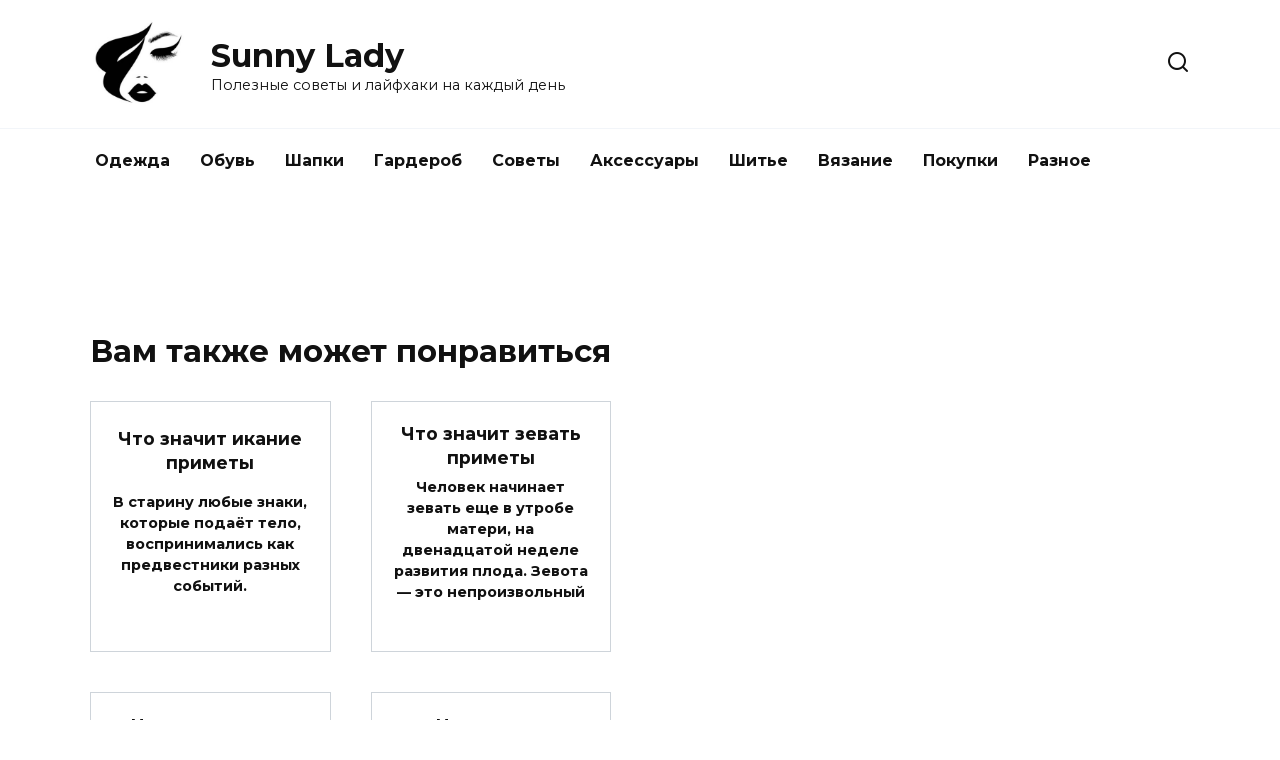

--- FILE ---
content_type: text/html; charset=UTF-8
request_url: https://sunny-lady.ru/178-impedans-tkaney-perifericheskih-sosudov-to-sootvetstvuyuschiy-metod-issledovaniya-nazyvayut/
body_size: 16266
content:
<!doctype html>
<html lang="ru-RU">
<head>
	<meta charset="UTF-8">
	<meta name="viewport" content="width=device-width, initial-scale=1">

	<meta name='robots' content='index, follow, max-image-preview:large, max-snippet:-1, max-video-preview:-1' />

	<!-- This site is optimized with the Yoast SEO plugin v26.6 - https://yoast.com/wordpress/plugins/seo/ -->
	<title>178 импеданс тканей периферических сосудов то соответствующий метод исследования называют</title>
	<meta name="description" content="Допплеросонография периферических сосудов. Часть I (опыт применения УЗИ сканеров фирмы «Медисон» в скрининговых исследованиях) Введение В современной" />
	<link rel="canonical" href="https://sunny-lady.ru/178-impedans-tkaney-perifericheskih-sosudov-to-sootvetstvuyuschiy-metod-issledovaniya-nazyvayut/" />
	<meta property="og:locale" content="ru_RU" />
	<meta property="og:type" content="article" />
	<meta property="og:title" content="178 импеданс тканей периферических сосудов то соответствующий метод исследования называют" />
	<meta property="og:description" content="Допплеросонография периферических сосудов. Часть I (опыт применения УЗИ сканеров фирмы «Медисон» в скрининговых исследованиях) Введение В современной" />
	<meta property="og:url" content="https://sunny-lady.ru/178-impedans-tkaney-perifericheskih-sosudov-to-sootvetstvuyuschiy-metod-issledovaniya-nazyvayut/" />
	<meta property="og:site_name" content="Sunny Lady" />
	<meta property="article:published_time" content="2023-07-03T09:35:11+00:00" />
	<meta property="og:image" content="https://www.medison.ru/img/authors/beresten.jpg" />
	<meta name="author" content="admin" />
	<script type="application/ld+json" class="yoast-schema-graph">{"@context":"https://schema.org","@graph":[{"@type":"Article","@id":"https://sunny-lady.ru/178-impedans-tkaney-perifericheskih-sosudov-to-sootvetstvuyuschiy-metod-issledovaniya-nazyvayut/#article","isPartOf":{"@id":"https://sunny-lady.ru/178-impedans-tkaney-perifericheskih-sosudov-to-sootvetstvuyuschiy-metod-issledovaniya-nazyvayut/"},"author":{"name":"admin","@id":"https://sunny-lady.ru/#/schema/person/3969a741bd2206c4a25547385b47f665"},"headline":"178 импеданс тканей периферических сосудов то соответствующий метод исследования называют","datePublished":"2023-07-03T09:35:11+00:00","mainEntityOfPage":{"@id":"https://sunny-lady.ru/178-impedans-tkaney-perifericheskih-sosudov-to-sootvetstvuyuschiy-metod-issledovaniya-nazyvayut/"},"wordCount":1853,"commentCount":0,"publisher":{"@id":"https://sunny-lady.ru/#organization"},"image":{"@id":"https://sunny-lady.ru/178-impedans-tkaney-perifericheskih-sosudov-to-sootvetstvuyuschiy-metod-issledovaniya-nazyvayut/#primaryimage"},"thumbnailUrl":"https://www.medison.ru/img/authors/beresten.jpg","articleSection":["Статьи"],"inLanguage":"ru-RU","potentialAction":[{"@type":"CommentAction","name":"Comment","target":["https://sunny-lady.ru/178-impedans-tkaney-perifericheskih-sosudov-to-sootvetstvuyuschiy-metod-issledovaniya-nazyvayut/#respond"]}]},{"@type":"WebPage","@id":"https://sunny-lady.ru/178-impedans-tkaney-perifericheskih-sosudov-to-sootvetstvuyuschiy-metod-issledovaniya-nazyvayut/","url":"https://sunny-lady.ru/178-impedans-tkaney-perifericheskih-sosudov-to-sootvetstvuyuschiy-metod-issledovaniya-nazyvayut/","name":"178 импеданс тканей периферических сосудов то соответствующий метод исследования называют","isPartOf":{"@id":"https://sunny-lady.ru/#website"},"primaryImageOfPage":{"@id":"https://sunny-lady.ru/178-impedans-tkaney-perifericheskih-sosudov-to-sootvetstvuyuschiy-metod-issledovaniya-nazyvayut/#primaryimage"},"image":{"@id":"https://sunny-lady.ru/178-impedans-tkaney-perifericheskih-sosudov-to-sootvetstvuyuschiy-metod-issledovaniya-nazyvayut/#primaryimage"},"thumbnailUrl":"https://www.medison.ru/img/authors/beresten.jpg","datePublished":"2023-07-03T09:35:11+00:00","description":"Допплеросонография периферических сосудов. Часть I (опыт применения УЗИ сканеров фирмы «Медисон» в скрининговых исследованиях) Введение В современной","breadcrumb":{"@id":"https://sunny-lady.ru/178-impedans-tkaney-perifericheskih-sosudov-to-sootvetstvuyuschiy-metod-issledovaniya-nazyvayut/#breadcrumb"},"inLanguage":"ru-RU","potentialAction":[{"@type":"ReadAction","target":["https://sunny-lady.ru/178-impedans-tkaney-perifericheskih-sosudov-to-sootvetstvuyuschiy-metod-issledovaniya-nazyvayut/"]}]},{"@type":"ImageObject","inLanguage":"ru-RU","@id":"https://sunny-lady.ru/178-impedans-tkaney-perifericheskih-sosudov-to-sootvetstvuyuschiy-metod-issledovaniya-nazyvayut/#primaryimage","url":"https://www.medison.ru/img/authors/beresten.jpg","contentUrl":"https://www.medison.ru/img/authors/beresten.jpg"},{"@type":"BreadcrumbList","@id":"https://sunny-lady.ru/178-impedans-tkaney-perifericheskih-sosudov-to-sootvetstvuyuschiy-metod-issledovaniya-nazyvayut/#breadcrumb","itemListElement":[{"@type":"ListItem","position":1,"name":"Главная страница","item":"https://sunny-lady.ru/"},{"@type":"ListItem","position":2,"name":"178 импеданс тканей периферических сосудов то соответствующий метод исследования называют"}]},{"@type":"WebSite","@id":"https://sunny-lady.ru/#website","url":"https://sunny-lady.ru/","name":"Sunny Lady","description":"Полезные советы и лайфхаки на каждый день","publisher":{"@id":"https://sunny-lady.ru/#organization"},"alternateName":"https://sunny-lady.ru/","potentialAction":[{"@type":"SearchAction","target":{"@type":"EntryPoint","urlTemplate":"https://sunny-lady.ru/?s={search_term_string}"},"query-input":{"@type":"PropertyValueSpecification","valueRequired":true,"valueName":"search_term_string"}}],"inLanguage":"ru-RU"},{"@type":"Organization","@id":"https://sunny-lady.ru/#organization","name":"Полезные советы и лайфхаки на каждый день","alternateName":"https://sunny-lady.ru/","url":"https://sunny-lady.ru/","logo":{"@type":"ImageObject","inLanguage":"ru-RU","@id":"https://sunny-lady.ru/#/schema/logo/image/","url":"https://sunny-lady.ru/wp-content/uploads/2021/04/IMG_20210404_222803.jpg","contentUrl":"https://sunny-lady.ru/wp-content/uploads/2021/04/IMG_20210404_222803.jpg","width":282,"height":250,"caption":"Полезные советы и лайфхаки на каждый день"},"image":{"@id":"https://sunny-lady.ru/#/schema/logo/image/"}},{"@type":"Person","@id":"https://sunny-lady.ru/#/schema/person/3969a741bd2206c4a25547385b47f665","name":"admin"}]}</script>
	<!-- / Yoast SEO plugin. -->


<link rel='dns-prefetch' href='//fonts.googleapis.com' />
<style id='wp-img-auto-sizes-contain-inline-css' type='text/css'>
img:is([sizes=auto i],[sizes^="auto," i]){contain-intrinsic-size:3000px 1500px}
/*# sourceURL=wp-img-auto-sizes-contain-inline-css */
</style>
<style id='wp-block-library-inline-css' type='text/css'>
:root{--wp-block-synced-color:#7a00df;--wp-block-synced-color--rgb:122,0,223;--wp-bound-block-color:var(--wp-block-synced-color);--wp-editor-canvas-background:#ddd;--wp-admin-theme-color:#007cba;--wp-admin-theme-color--rgb:0,124,186;--wp-admin-theme-color-darker-10:#006ba1;--wp-admin-theme-color-darker-10--rgb:0,107,160.5;--wp-admin-theme-color-darker-20:#005a87;--wp-admin-theme-color-darker-20--rgb:0,90,135;--wp-admin-border-width-focus:2px}@media (min-resolution:192dpi){:root{--wp-admin-border-width-focus:1.5px}}.wp-element-button{cursor:pointer}:root .has-very-light-gray-background-color{background-color:#eee}:root .has-very-dark-gray-background-color{background-color:#313131}:root .has-very-light-gray-color{color:#eee}:root .has-very-dark-gray-color{color:#313131}:root .has-vivid-green-cyan-to-vivid-cyan-blue-gradient-background{background:linear-gradient(135deg,#00d084,#0693e3)}:root .has-purple-crush-gradient-background{background:linear-gradient(135deg,#34e2e4,#4721fb 50%,#ab1dfe)}:root .has-hazy-dawn-gradient-background{background:linear-gradient(135deg,#faaca8,#dad0ec)}:root .has-subdued-olive-gradient-background{background:linear-gradient(135deg,#fafae1,#67a671)}:root .has-atomic-cream-gradient-background{background:linear-gradient(135deg,#fdd79a,#004a59)}:root .has-nightshade-gradient-background{background:linear-gradient(135deg,#330968,#31cdcf)}:root .has-midnight-gradient-background{background:linear-gradient(135deg,#020381,#2874fc)}:root{--wp--preset--font-size--normal:16px;--wp--preset--font-size--huge:42px}.has-regular-font-size{font-size:1em}.has-larger-font-size{font-size:2.625em}.has-normal-font-size{font-size:var(--wp--preset--font-size--normal)}.has-huge-font-size{font-size:var(--wp--preset--font-size--huge)}.has-text-align-center{text-align:center}.has-text-align-left{text-align:left}.has-text-align-right{text-align:right}.has-fit-text{white-space:nowrap!important}#end-resizable-editor-section{display:none}.aligncenter{clear:both}.items-justified-left{justify-content:flex-start}.items-justified-center{justify-content:center}.items-justified-right{justify-content:flex-end}.items-justified-space-between{justify-content:space-between}.screen-reader-text{border:0;clip-path:inset(50%);height:1px;margin:-1px;overflow:hidden;padding:0;position:absolute;width:1px;word-wrap:normal!important}.screen-reader-text:focus{background-color:#ddd;clip-path:none;color:#444;display:block;font-size:1em;height:auto;left:5px;line-height:normal;padding:15px 23px 14px;text-decoration:none;top:5px;width:auto;z-index:100000}html :where(.has-border-color){border-style:solid}html :where([style*=border-top-color]){border-top-style:solid}html :where([style*=border-right-color]){border-right-style:solid}html :where([style*=border-bottom-color]){border-bottom-style:solid}html :where([style*=border-left-color]){border-left-style:solid}html :where([style*=border-width]){border-style:solid}html :where([style*=border-top-width]){border-top-style:solid}html :where([style*=border-right-width]){border-right-style:solid}html :where([style*=border-bottom-width]){border-bottom-style:solid}html :where([style*=border-left-width]){border-left-style:solid}html :where(img[class*=wp-image-]){height:auto;max-width:100%}:where(figure){margin:0 0 1em}html :where(.is-position-sticky){--wp-admin--admin-bar--position-offset:var(--wp-admin--admin-bar--height,0px)}@media screen and (max-width:600px){html :where(.is-position-sticky){--wp-admin--admin-bar--position-offset:0px}}

/*# sourceURL=wp-block-library-inline-css */
</style><style id='global-styles-inline-css' type='text/css'>
:root{--wp--preset--aspect-ratio--square: 1;--wp--preset--aspect-ratio--4-3: 4/3;--wp--preset--aspect-ratio--3-4: 3/4;--wp--preset--aspect-ratio--3-2: 3/2;--wp--preset--aspect-ratio--2-3: 2/3;--wp--preset--aspect-ratio--16-9: 16/9;--wp--preset--aspect-ratio--9-16: 9/16;--wp--preset--color--black: #000000;--wp--preset--color--cyan-bluish-gray: #abb8c3;--wp--preset--color--white: #ffffff;--wp--preset--color--pale-pink: #f78da7;--wp--preset--color--vivid-red: #cf2e2e;--wp--preset--color--luminous-vivid-orange: #ff6900;--wp--preset--color--luminous-vivid-amber: #fcb900;--wp--preset--color--light-green-cyan: #7bdcb5;--wp--preset--color--vivid-green-cyan: #00d084;--wp--preset--color--pale-cyan-blue: #8ed1fc;--wp--preset--color--vivid-cyan-blue: #0693e3;--wp--preset--color--vivid-purple: #9b51e0;--wp--preset--gradient--vivid-cyan-blue-to-vivid-purple: linear-gradient(135deg,rgb(6,147,227) 0%,rgb(155,81,224) 100%);--wp--preset--gradient--light-green-cyan-to-vivid-green-cyan: linear-gradient(135deg,rgb(122,220,180) 0%,rgb(0,208,130) 100%);--wp--preset--gradient--luminous-vivid-amber-to-luminous-vivid-orange: linear-gradient(135deg,rgb(252,185,0) 0%,rgb(255,105,0) 100%);--wp--preset--gradient--luminous-vivid-orange-to-vivid-red: linear-gradient(135deg,rgb(255,105,0) 0%,rgb(207,46,46) 100%);--wp--preset--gradient--very-light-gray-to-cyan-bluish-gray: linear-gradient(135deg,rgb(238,238,238) 0%,rgb(169,184,195) 100%);--wp--preset--gradient--cool-to-warm-spectrum: linear-gradient(135deg,rgb(74,234,220) 0%,rgb(151,120,209) 20%,rgb(207,42,186) 40%,rgb(238,44,130) 60%,rgb(251,105,98) 80%,rgb(254,248,76) 100%);--wp--preset--gradient--blush-light-purple: linear-gradient(135deg,rgb(255,206,236) 0%,rgb(152,150,240) 100%);--wp--preset--gradient--blush-bordeaux: linear-gradient(135deg,rgb(254,205,165) 0%,rgb(254,45,45) 50%,rgb(107,0,62) 100%);--wp--preset--gradient--luminous-dusk: linear-gradient(135deg,rgb(255,203,112) 0%,rgb(199,81,192) 50%,rgb(65,88,208) 100%);--wp--preset--gradient--pale-ocean: linear-gradient(135deg,rgb(255,245,203) 0%,rgb(182,227,212) 50%,rgb(51,167,181) 100%);--wp--preset--gradient--electric-grass: linear-gradient(135deg,rgb(202,248,128) 0%,rgb(113,206,126) 100%);--wp--preset--gradient--midnight: linear-gradient(135deg,rgb(2,3,129) 0%,rgb(40,116,252) 100%);--wp--preset--font-size--small: 19.5px;--wp--preset--font-size--medium: 20px;--wp--preset--font-size--large: 36.5px;--wp--preset--font-size--x-large: 42px;--wp--preset--font-size--normal: 22px;--wp--preset--font-size--huge: 49.5px;--wp--preset--spacing--20: 0.44rem;--wp--preset--spacing--30: 0.67rem;--wp--preset--spacing--40: 1rem;--wp--preset--spacing--50: 1.5rem;--wp--preset--spacing--60: 2.25rem;--wp--preset--spacing--70: 3.38rem;--wp--preset--spacing--80: 5.06rem;--wp--preset--shadow--natural: 6px 6px 9px rgba(0, 0, 0, 0.2);--wp--preset--shadow--deep: 12px 12px 50px rgba(0, 0, 0, 0.4);--wp--preset--shadow--sharp: 6px 6px 0px rgba(0, 0, 0, 0.2);--wp--preset--shadow--outlined: 6px 6px 0px -3px rgb(255, 255, 255), 6px 6px rgb(0, 0, 0);--wp--preset--shadow--crisp: 6px 6px 0px rgb(0, 0, 0);}:where(.is-layout-flex){gap: 0.5em;}:where(.is-layout-grid){gap: 0.5em;}body .is-layout-flex{display: flex;}.is-layout-flex{flex-wrap: wrap;align-items: center;}.is-layout-flex > :is(*, div){margin: 0;}body .is-layout-grid{display: grid;}.is-layout-grid > :is(*, div){margin: 0;}:where(.wp-block-columns.is-layout-flex){gap: 2em;}:where(.wp-block-columns.is-layout-grid){gap: 2em;}:where(.wp-block-post-template.is-layout-flex){gap: 1.25em;}:where(.wp-block-post-template.is-layout-grid){gap: 1.25em;}.has-black-color{color: var(--wp--preset--color--black) !important;}.has-cyan-bluish-gray-color{color: var(--wp--preset--color--cyan-bluish-gray) !important;}.has-white-color{color: var(--wp--preset--color--white) !important;}.has-pale-pink-color{color: var(--wp--preset--color--pale-pink) !important;}.has-vivid-red-color{color: var(--wp--preset--color--vivid-red) !important;}.has-luminous-vivid-orange-color{color: var(--wp--preset--color--luminous-vivid-orange) !important;}.has-luminous-vivid-amber-color{color: var(--wp--preset--color--luminous-vivid-amber) !important;}.has-light-green-cyan-color{color: var(--wp--preset--color--light-green-cyan) !important;}.has-vivid-green-cyan-color{color: var(--wp--preset--color--vivid-green-cyan) !important;}.has-pale-cyan-blue-color{color: var(--wp--preset--color--pale-cyan-blue) !important;}.has-vivid-cyan-blue-color{color: var(--wp--preset--color--vivid-cyan-blue) !important;}.has-vivid-purple-color{color: var(--wp--preset--color--vivid-purple) !important;}.has-black-background-color{background-color: var(--wp--preset--color--black) !important;}.has-cyan-bluish-gray-background-color{background-color: var(--wp--preset--color--cyan-bluish-gray) !important;}.has-white-background-color{background-color: var(--wp--preset--color--white) !important;}.has-pale-pink-background-color{background-color: var(--wp--preset--color--pale-pink) !important;}.has-vivid-red-background-color{background-color: var(--wp--preset--color--vivid-red) !important;}.has-luminous-vivid-orange-background-color{background-color: var(--wp--preset--color--luminous-vivid-orange) !important;}.has-luminous-vivid-amber-background-color{background-color: var(--wp--preset--color--luminous-vivid-amber) !important;}.has-light-green-cyan-background-color{background-color: var(--wp--preset--color--light-green-cyan) !important;}.has-vivid-green-cyan-background-color{background-color: var(--wp--preset--color--vivid-green-cyan) !important;}.has-pale-cyan-blue-background-color{background-color: var(--wp--preset--color--pale-cyan-blue) !important;}.has-vivid-cyan-blue-background-color{background-color: var(--wp--preset--color--vivid-cyan-blue) !important;}.has-vivid-purple-background-color{background-color: var(--wp--preset--color--vivid-purple) !important;}.has-black-border-color{border-color: var(--wp--preset--color--black) !important;}.has-cyan-bluish-gray-border-color{border-color: var(--wp--preset--color--cyan-bluish-gray) !important;}.has-white-border-color{border-color: var(--wp--preset--color--white) !important;}.has-pale-pink-border-color{border-color: var(--wp--preset--color--pale-pink) !important;}.has-vivid-red-border-color{border-color: var(--wp--preset--color--vivid-red) !important;}.has-luminous-vivid-orange-border-color{border-color: var(--wp--preset--color--luminous-vivid-orange) !important;}.has-luminous-vivid-amber-border-color{border-color: var(--wp--preset--color--luminous-vivid-amber) !important;}.has-light-green-cyan-border-color{border-color: var(--wp--preset--color--light-green-cyan) !important;}.has-vivid-green-cyan-border-color{border-color: var(--wp--preset--color--vivid-green-cyan) !important;}.has-pale-cyan-blue-border-color{border-color: var(--wp--preset--color--pale-cyan-blue) !important;}.has-vivid-cyan-blue-border-color{border-color: var(--wp--preset--color--vivid-cyan-blue) !important;}.has-vivid-purple-border-color{border-color: var(--wp--preset--color--vivid-purple) !important;}.has-vivid-cyan-blue-to-vivid-purple-gradient-background{background: var(--wp--preset--gradient--vivid-cyan-blue-to-vivid-purple) !important;}.has-light-green-cyan-to-vivid-green-cyan-gradient-background{background: var(--wp--preset--gradient--light-green-cyan-to-vivid-green-cyan) !important;}.has-luminous-vivid-amber-to-luminous-vivid-orange-gradient-background{background: var(--wp--preset--gradient--luminous-vivid-amber-to-luminous-vivid-orange) !important;}.has-luminous-vivid-orange-to-vivid-red-gradient-background{background: var(--wp--preset--gradient--luminous-vivid-orange-to-vivid-red) !important;}.has-very-light-gray-to-cyan-bluish-gray-gradient-background{background: var(--wp--preset--gradient--very-light-gray-to-cyan-bluish-gray) !important;}.has-cool-to-warm-spectrum-gradient-background{background: var(--wp--preset--gradient--cool-to-warm-spectrum) !important;}.has-blush-light-purple-gradient-background{background: var(--wp--preset--gradient--blush-light-purple) !important;}.has-blush-bordeaux-gradient-background{background: var(--wp--preset--gradient--blush-bordeaux) !important;}.has-luminous-dusk-gradient-background{background: var(--wp--preset--gradient--luminous-dusk) !important;}.has-pale-ocean-gradient-background{background: var(--wp--preset--gradient--pale-ocean) !important;}.has-electric-grass-gradient-background{background: var(--wp--preset--gradient--electric-grass) !important;}.has-midnight-gradient-background{background: var(--wp--preset--gradient--midnight) !important;}.has-small-font-size{font-size: var(--wp--preset--font-size--small) !important;}.has-medium-font-size{font-size: var(--wp--preset--font-size--medium) !important;}.has-large-font-size{font-size: var(--wp--preset--font-size--large) !important;}.has-x-large-font-size{font-size: var(--wp--preset--font-size--x-large) !important;}
/*# sourceURL=global-styles-inline-css */
</style>

<style id='classic-theme-styles-inline-css' type='text/css'>
/*! This file is auto-generated */
.wp-block-button__link{color:#fff;background-color:#32373c;border-radius:9999px;box-shadow:none;text-decoration:none;padding:calc(.667em + 2px) calc(1.333em + 2px);font-size:1.125em}.wp-block-file__button{background:#32373c;color:#fff;text-decoration:none}
/*# sourceURL=/wp-includes/css/classic-themes.min.css */
</style>
<link rel='stylesheet' id='google-fonts-css' href='https://fonts.googleapis.com/css?family=Montserrat%3A400%2C400i%2C700&#038;subset=cyrillic&#038;display=swap&#038;ver=6.9'  media='all' />
<link rel='stylesheet' id='reboot-style-css' href='https://sunny-lady.ru/wp-content/themes/reboot/assets/css/style.min.css?ver=1.4.9'  media='all' />
<script type="text/javascript" src="https://sunny-lady.ru/wp-includes/js/jquery/jquery.min.js?ver=3.7.1" id="jquery-core-js"></script>
<script type="text/javascript" src="https://sunny-lady.ru/wp-includes/js/jquery/jquery-migrate.min.js?ver=3.4.1" id="jquery-migrate-js"></script>
<link rel="preload" href="https://sunny-lady.ru/wp-content/themes/reboot/assets/fonts/wpshop-core.ttf" as="font" crossorigin>
    <style>.site-logotype{max-width:100px}</style>
<link rel="icon" href="https://sunny-lady.ru/wp-content/uploads/2019/08/cropped-Wedding_Dress-512-32x32.png" sizes="32x32" />
<link rel="icon" href="https://sunny-lady.ru/wp-content/uploads/2019/08/cropped-Wedding_Dress-512-192x192.png" sizes="192x192" />
<link rel="apple-touch-icon" href="https://sunny-lady.ru/wp-content/uploads/2019/08/cropped-Wedding_Dress-512-180x180.png" />
<meta name="msapplication-TileImage" content="https://sunny-lady.ru/wp-content/uploads/2019/08/cropped-Wedding_Dress-512-270x270.png" />
    </head>

<body class="wp-singular post-template-default single single-post postid-2145 single-format-standard wp-embed-responsive wp-theme-reboot sidebar-right">




<div id="page" class="site">
    <a class="skip-link screen-reader-text" href="#content">Перейти к содержанию</a>

    <div class="search-screen-overlay js-search-screen-overlay"></div>
    <div class="search-screen js-search-screen">
        
<form role="search" method="get" class="search-form" action="https://sunny-lady.ru/">
    <label>
        <span class="screen-reader-text">Search for:</span>
        <input type="search" class="search-field" placeholder="Поиск…" value="" name="s">
    </label>
    <button type="submit" class="search-submit"></button>
</form>    </div>

    

<header id="masthead" class="site-header full" itemscope itemtype="http://schema.org/WPHeader">
    <div class="site-header-inner fixed">

        <div class="humburger js-humburger"><span></span><span></span><span></span></div>

        
<div class="site-branding">

    <div class="site-logotype"><a href="https://sunny-lady.ru/"><img src="https://sunny-lady.ru/wp-content/uploads/2021/04/IMG_20210404_222803.jpg" width="282" height="250" alt="Sunny Lady"></a></div><div class="site-branding__body"><div class="site-title"><a href="https://sunny-lady.ru/">Sunny Lady</a></div><p class="site-description">Полезные советы и лайфхаки на каждый день</p></div></div><!-- .site-branding -->                <div class="header-search">
                    <span class="search-icon js-search-icon"></span>
                </div>
            
    </div>
</header><!-- #masthead -->


    
    
    <nav id="site-navigation" class="main-navigation fixed" itemscope itemtype="http://schema.org/SiteNavigationElement">
        <div class="main-navigation-inner full">
            <div class="menu-menju-container"><ul id="header_menu" class="menu"><li id="menu-item-524" class="menu-item menu-item-type-taxonomy menu-item-object-category menu-item-524"><a href="https://sunny-lady.ru/category/odezhda/">Одежда</a></li>
<li id="menu-item-525" class="menu-item menu-item-type-taxonomy menu-item-object-category menu-item-525"><a href="https://sunny-lady.ru/category/obuv/">Обувь</a></li>
<li id="menu-item-531" class="menu-item menu-item-type-taxonomy menu-item-object-category menu-item-531"><a href="https://sunny-lady.ru/category/shapki/">Шапки</a></li>
<li id="menu-item-529" class="menu-item menu-item-type-taxonomy menu-item-object-category menu-item-529"><a href="https://sunny-lady.ru/category/garderob/">Гардероб</a></li>
<li id="menu-item-526" class="menu-item menu-item-type-taxonomy menu-item-object-category menu-item-526"><a href="https://sunny-lady.ru/category/sovety/">Советы</a></li>
<li id="menu-item-532" class="menu-item menu-item-type-taxonomy menu-item-object-category menu-item-532"><a href="https://sunny-lady.ru/category/aksessuary/">Аксессуары</a></li>
<li id="menu-item-530" class="menu-item menu-item-type-taxonomy menu-item-object-category menu-item-530"><a href="https://sunny-lady.ru/category/shite/">Шитье</a></li>
<li id="menu-item-527" class="menu-item menu-item-type-taxonomy menu-item-object-category menu-item-527"><a href="https://sunny-lady.ru/category/vjazanie/">Вязание</a></li>
<li id="menu-item-533" class="menu-item menu-item-type-taxonomy menu-item-object-category menu-item-533"><a href="https://sunny-lady.ru/category/pokupki/">Покупки</a></li>
<li id="menu-item-528" class="menu-item menu-item-type-taxonomy menu-item-object-category menu-item-528"><a href="https://sunny-lady.ru/category/raznoe/">Разное</a></li>
</ul></div>        </div>
    </nav><!-- #site-navigation -->

    

    <div class="mobile-menu-placeholder js-mobile-menu-placeholder"></div>
    
	
    <div id="content" class="site-content fixed">

        
        <div class="site-content-inner">
    
        
        <div id="primary" class="content-area" itemscope itemtype="http://schema.org/Article">
            <main id="main" class="site-main article-card">

                
<article id="post-2145" class="article-post post-2145 post type-post status-publish format-standard  category-stati">

    
        
                                <h1 class="entry-title" itemprop="headline">178 импеданс тканей периферических сосудов то соответствующий метод исследования называют</h1>
                    
        
        
    
    
    
    <div class="entry-content" itemprop="articleBody">
        <h2>Допплеросонография периферических сосудов. Часть I (опыт применения УЗИ сканеров фирмы «Медисон» в скрининговых исследованиях)</h2>
<p><img decoding="async" src="https://www.medison.ru/img/authors/beresten.jpg" /></p>
<h3>Введение</h3>
<p>В современной функциональной диагностике для исследования сосудов все шире применяются ультразвуковые методики. Это связано с ее относительно низкой стоимостью, простотой, неинвазивностью и безопасностью исследования для больного при достаточно высокой информативности по сравнению с традиционными рентген-ангиографическими методиками. Последние модели ультразвуковых сканеров фирмы MEDISON позволяют провести высококачественное обследование сосудов, с успехом диагностировать уровень и протяженность окклюзирующих поражений, выявлять аневризмы, деформации, гипо- и аплазии, шунты, клапанную недостаточность вен и другую патологию сосудов.</p>
<p>Для проведения сосудистых исследований необходим УЗ-сканер, работающий в дуплексном и триплексном режимах, набор датчиков (таблица 1) и пакет программ для сосудистых исследований.</p>
<table >
<tr>
<th>Исследуемая область</th>
<th>Тип датчика</th>
<th>Рабочая частота, МГц</th>
<th>Примечание</th>
</tr>
</th>
<tbody>
<tr>
<td >Сосуды шеи</td>
<td>Линейный (38 мм)</td>
<td >5,0-7,5 — 10,0</td>
<td>Наклон луча<br />Коррекция угла</td>
</tr>
<tr>
<td >Дуга аорты, подключичные сосуды</td>
<td>Секторный (либо небольшой конвексный)</td>
<td >3,5</td>
<td>Коррекция угла</td>
</tr>
<tr>
<td >Плечевые, бедренные сосуды</td>
<td>Линейный</td>
<td >4,0-5,0 — 7,50</td>
<td>Наклон луча<br />Коррекция угла</td>
</tr>
<tr>
<td >Сосуды предплечья</td>
<td>Линейный</td>
<td >5,0-7,5 — 10,0</td>
<td>Наклон луча<br />Коррекция угла</td>
</tr>
</tbody>
</table>
<p>Исследования, приведенные в данном материале, проведены на ультразвуковом сканере SA-8800 «Digital GAIA» (фирма «Medison» Ю. Корея) во время скрининга среди пациентов, направленных на УЗ-обследование других органов.</p><div class="b-r b-r--after_p_1"><!-- Yandex.RTB R-A-2380066-4 -->
<div id="yandex_rtb_R-A-2380066-4"></div>
<script>window.yaContextCb.push(()=>{
	Ya.Context.AdvManager.render({
		"blockId": "R-A-2380066-4",
		"renderTo": "yandex_rtb_R-A-2380066-4"
	})
})
</script></div>
<h3>Технология УЗИ сосудов</h3>
<p>Датчик устанавливают в типичной области прохождения исследуемого сосуда (рис. 1).</p>
<p><img decoding="async" src="https://www.medison.ru/si/n4/s53/p1.jpg" /></p>
<p><b>Рис. 1.</b> Стандартные доступы при допплеросонографии периферических сосудов. Уровни наложения компрессионных манжет при измерении регионального САД.</p>
<p>1 — дуга аорты; <br />2, 3 — сосуды шеи: ОСА, ВСА, НСА, ПА, ЯВ; <br />4 — подключичная артерия; <br />5 — сосуды плеча: плечевая артерия и вена; <br />6 — сосуды предплечья; <br />7 — сосуды бедра: ОБА, ПБА, ГБА, соответствующие вены; <br />8 — подколенные артерия и вена; <br />9 — задняя б/берцовая артерия; <br />10 — тыльная артерия стопы.</p>
<p>Для уточнения топографии сосудов проводят сканирование в плоскости, перпендикулярной анатомическому ходу сосуда. При поперечном сканировании определяют взаиморасположение сосудов, их диаметр, толщину и плотность стенок, состояние периваскулярных тканей. Воспользовавшись функцией и обведя внутренний контур сосуда, получают площадь его эффективного поперечного сечения. Далее производят поперечное сканирование вдоль исследуемого сегмента сосуда для поиска участков стенозирования. При выявлении стенозов используют программу для получения расчетного показателя стеноза. Затем проводят продольное сканирование сосуда, оценивая его ход, диаметр, внутренний контур и плотность стенок, их эластичность, активность пульсации (с использованием М-режима), состояние просвета сосуда. Измеряют толщину комплекса интима-медиа (по дальней стенке). Проводят допплеровское исследование в нескольких участках, перемещая датчик вдоль плоскости сканирования и осматривая возможно больший участок сосуда.</p><div class="b-r b-r--after_p_2"><!-- Yandex.RTB R-A-2380066-5 -->
<div id="yandex_rtb_R-A-2380066-5"></div>
<script>window.yaContextCb.push(()=>{
	Ya.Context.AdvManager.render({
		"blockId": "R-A-2380066-5",
		"renderTo": "yandex_rtb_R-A-2380066-5"
	})
})
</script></div>
<p><b>Оптимальной является следующая схема допплеровского исследования сосудов:</b></p>
<ul>
<li>цветное допплеровское картирование на основании анализа направления (ЦДК) или энергии потока (ЦДКЭ) для поиска участков с аномальным кровотоком;</li>
<li>допплеросонография сосуда в импульсном режиме (D), позволяющая оценивать скорость и направление потока в исследуемом объеме крови;</li>
<li>допплеросонография сосуда в постоянно волновом режиме для исследования высокоскоростных потоков.</li>
</ul>
<p>Если УЗ-исследование проводится линейным датчиком, а ось сосуда проходит почти перпендикулярно поверхности, используют функцию наклона допплеровского луча, позволяющую наклонить допплеровский фронт на 15-30 градусов относительно поверхности. Затем, используя функцию <b>, совмещают указатель угла с истинным ходом сосуда, получают устойчивый спектр, устанавливают масштаб изображения ( <b>,</b> ) и положение нулевой линии ( <b>,</b> ). Принято при исследовании артерий основной спектр располагать выше базовой линии, а при исследовании вен — ниже. Ряд авторов рекомендует для всех сосудов, включая вены, располагать вверху антеградный спектр, внизу — ретроградный. Функция меняет местами положительную и отрицательную полуоси на оси ординат (скоростей) и таким образом изменяет направление спектра на экране в противоположную сторону. Выбранная скорость временной развертки должна быть достаточной для наблюдения 2-3 комплексов на экране.</p>
<p>Расчет скоростных характеристик потоков в режиме импульсной допплерографии возможен при скорости потока не более 1-1,5 м/сек (Nyquist limit). Для получения более точного представления о распределении скоростей необходимо установить контрольный объем не менее 2/3 просвета исследуемого сосуда. Используются программы при исследовании сосудов конечностей и при исследовании сосудов шеи. Работая в программе, отмечают название соответствующего сосуда, фиксируют значения максимальной систолической и минимальной диастолической скоростей, после чего производят обводку одного комплекса. После проведения всех этих измерений можно получить отчет, включающий значения <b>V max, V min, V mean, PI, RI</b> для всех обследованных сосудов.</p>
<h3>Количественные допплеросонографические параметры артериального кровотока</h3>
<p><b>2 D% stenosis — %STA = (Stenosis Area/ Blood Vessel Area ) * 100%.</b> Характеризует реальное уменьшение площади гемодинамически эффективного сечения сосуда в результате стенозирования, выраженное в процентах. <br /><b>V max</b> — максимальная систолическая (или пиковая) скорость — реальная максимальная линейная скорость кровотока вдоль оси сосуда, выраженная в мм/с, см/с или м/с.<br /><b>V min</b> — минимальная диастолическая линейная скорость кровотока вдоль сосуда. <br /><b>V mean</b> — скоростной интеграл под кривой, огибающей спектр кровотока в сосуде. <br /><b>RI</b> (Resistivity Index, индекс Пурсело) — индекс сосудистого сопротивления. RI = (V systolic — V diastolic)/V systolic. Отражает состояние сопротивления кровотоку дистальнее места измерения. <br /><b>PI</b> (Pulsatility Index, индекс Гослинга) — индекс пульсации, косвенно отражает состояние сопротивления кровотоку PI = (V systolic — V diastolic)/V mean. Является более чувствительным показателем, чем RI, так как в расчетах используется V mean, которая раньше реагирует на изменение просвета и тонуса сосуда, чем V systolic.</p>
<p>PI, RI важно использовать вместе, т.к. они отражают разные свойства кровотока в артерии. Использование лишь одного из них без учета другого может быть причиной диагностических ошибок.</p>
<h3>Качественная оценка допплеровского спектра</h3>
<p>Выделяют <b>ламинарный, турбулентный</b> и <b>смешанный</b> типы потока.</p><div class="b-r b-r--after_p_3"><!-- Yandex.RTB R-A-2380066-6 -->
<div id="yandex_rtb_R-A-2380066-6"></div>
<script>window.yaContextCb.push(()=>{
	Ya.Context.AdvManager.render({
		"blockId": "R-A-2380066-6",
		"renderTo": "yandex_rtb_R-A-2380066-6"
	})
})
</script></div>
<p><b>Ламинарный</b> тип — нормальный вариант кровотока в сосудах. Признаком ламинарного кровотока является наличие «спектрального окна» на допплерограмме при оптимальном угле между направлением УЗ-луча и осью потока (рис. 2а). Если этот угол достаточно велик, то «спектральное окно» может «закрыться» даже при ламинарном типе кровотока.</p>
<p><b>Турбулентный</b> тип кровотока характерен для мест стеноза или неполных окклюзий сосуда и характеризуется отсутствием «спектрального окна» на допплерограмме. При ЦДК выявляется мозаичность окрашивания, в связи с движением частиц в разных направлениях.</p>
<p><b>Смешанный</b> тип кровотока может в норме определяться в местах физиологических сужений сосуда, бифуркациях артерий. Характеризуется наличием небольших зон турбулентности при ламинарном потоке. При ЦДК выявляется точечная мозаичность потока в области бифуркации или сужения.</p>
<p>В периферических артериях конечностей выделяют также следующие типы кровотока на основании анализа огибающей кривой допплеровского спектра.</p>
<p><b>Магистральный</b> тип — нормальный вариант кровотока в магистральных артериях конечностей. Он характеризуется наличием на допплерограмме трехфазной кривой, состоящей из двух антеградных и одного ретроградного пика. Первый пик кривой — систолический антеградный, высокоамплитудный, остроконечный. Второй пик — небольшой ретроградный (ток крови в диастолу до закрытия аортального клапана). Третий пик — небольшой антеградный (отражение крови от створок аортального клапана). Надо отметить, что магистральный тип кровотока может сохраняться и при гемодинамически незначимых стенозах магистральных артерий (рис. 2а, 4).</p>
<p><b>Магистральный измененный</b> тип кровотока — регистрируется ниже места стеноза или неполной окклюзии. Первый систолический пик изменен, достаточной амплитуды, расширен, более пологий. Ретроградный пик может быть очень слабо выражен. Второй антеградный пик отсутствует (рис. 2б).</p>
<p><b>Коллатеральный</b> тип кровотока также регистрируется ниже места окклюзии. Он проявляется близкой к монофазной кривой со значительным изменением систолического и отсутствием ретроградного и второго антеградного пиков (рис. 2в).</p><div class="b-r b-r--middle_content"><!-- Yandex.RTB R-A-2380066-3 -->
<div id="yandex_rtb_R-A-2380066-3"></div>
<script>window.yaContextCb.push(()=>{
	Ya.Context.AdvManager.render({
		"blockId": "R-A-2380066-3",
		"renderTo": "yandex_rtb_R-A-2380066-3"
	})
})
</script></div>
<p><img decoding="async" src="https://www.medison.ru/si/n4/s53/p2a.jpg" /></p>
<p><img decoding="async" src="https://www.medison.ru/si/n4/s53/p2b.jpg" /></p>
<p><img decoding="async" src="https://www.medison.ru/si/n4/s53/p2v.jpg" /></p><div class="b-r b-r--after_p_4"><!-- Yandex.RTB R-A-2380066-7 -->
<div id="yandex_rtb_R-A-2380066-7"></div>
<script>window.yaContextCb.push(()=>{
	Ya.Context.AdvManager.render({
		"blockId": "R-A-2380066-7",
		"renderTo": "yandex_rtb_R-A-2380066-7"
	})
})
</script></div>
<p><b>Рис. 2.</b> Типы кровотока: а — магистральный, б — магистральный измененный, в — коллатеральный.</p>
<p><b>Отличие допплерограмм сосудов головы и шеи от допплерограмм. конечностей</b> заключается в том, что диастолическая фаза на допплерограммах артерий брахицефальной системы никогда не бывает ниже 0 (т.е. не опускается ниже Base line). Это связано с особенностями кровоснабжения головного мозга. При этом на допплерограммах сосудов системы внутренней сонной артерии диастолическая фаза выше, а системы наружной сонной артерии — ниже (рис. 3).</p>
<p><img decoding="async" src="https://www.medison.ru/si/n4/s53/p3a.jpg" /></p>
<p><img decoding="async" src="https://www.medison.ru/si/n4/s53/p3b.jpg" /></p>
<p><b>Рис. 3.</b> Отличие огибающих допплерограмм НСА (а) и ВСА (б).</p>
<p><img decoding="async" src="https://www.medison.ru/si/n4/s53/p4a.jpg" /></p>
<p><img decoding="async" src="https://www.medison.ru/si/n4/s53/p4b.jpg" /></p>
<p><b>Рис. 4.</b> Варианты магистрального типа кровотока в артерии. Продольное сканирование. ЦДК. Допплерография в импульсном режиме.</p>
<h3>Исследование сосудов шеи</h3>
<p>Датчик устанавливают поочередно на каждой стороне шеи в области грудино-ключично-сосцевидной мышцы в проекции общей сонной артерии. При этом визуализируются общие сонные артерии, их бифуркации, внутренние яремные вены. Оценивают контур артерий, их внутренний просвет, измеряют и сравнивают диаметр с обеих сторон на одном уровне. Чтобы отличить внутреннюю сонную артерию (ВСА) от наружной (НСА), используют следующие признаки:</p>
<ul>
<li>внутренняя сонная артерия имеет больший диаметр, чем наружная;</li>
<li>начальный отдел ВСА лежит латеральнее НСА;</li>
<li>НСА на шее дает ветви, может иметь «рассыпной» тип строения, у ВСА на шее ветвей нет;</li>
<li>на доппплерограмме НСА определяются острый систолический пик и низко расположенная диастолическая составляющая (рис. 3а), на допплерограмме, полученной с ВСА, определяются широкий систолический пик и высокая диастолическая составляющая (рис. 3б). Для контроля проводится проба D.Russel. После получения допплеровского спектра с лоцируемой артерии проводится кратковременная компрессия поверхностной височной артерии (непосредственно перед козелком уха) на стороне исследования. При локации НСА на допплерограмме появятся дополнительные пики, при локации ВСА форма кривой не изменится.</li>
</ul>
<p>При исследовании позвоночных артерий датчик ставят под углом 90° к горизонтальной оси, либо непосредственно над поперечными отростками в горизонтальной плоскости.</p><div class="b-r b-r--after_p_5"><!-- Yandex.RTB R-A-2380066-8 -->
<div id="yandex_rtb_R-A-2380066-8"></div>
<script>window.yaContextCb.push(()=>{
	Ya.Context.AdvManager.render({
		"blockId": "R-A-2380066-8",
		"renderTo": "yandex_rtb_R-A-2380066-8"
	})
})
</script></div>
<p>По программе Carotid рассчитывают Vmax (Vpeak), Vmin (Ved), Vmean (TAV), PI, RI. Сравнивают показатели, полученные с противоположных сторон.</p>
<h3>Исследование сосудов верхних конечностей</h3>
<p>Положение пациента — на спине. Голова несколько откидывается назад, под лопатки подкладывается небольшой валик. Исследование дуги аорты и начальных отделов подключичных артерий проводится при супрастернальном положении датчика (см. рис. 1). Визуализируют дугу аорты, начальные отделы левой подключичной артерии. Из надключичного доступа осматривают подключичные артерии. Сравнивают показатели, полученные слева и справа для выявления асимметрии. При выявлении окклюзий или стенозов подключичной артерии до отхождения позвоночных (1 сегмент) проводят пробу с реактивной гиперемией для выявления синдрома «обкрадывания». Для этого проводят компрессию плечевой артерии пневматической манжеткой в течение 3 минут. В конце компрессии измеряют скорость кровотока в позвоночной артерии и резко спускают воздух из манжетки. Усиление кровотока по позвоночной артерии свидетельствует о поражении в подключичной артерии и ретроградном кровотоке в позвоночной артерии. Если усиления кровотока не происходит, кровоток в позвоночной артерии антеградный и окклюзии подключичной артерии нет. Для исследования подкрыльцовой артерии руку на стороне исследования отводят к наружи и ротируют. Сканирующая поверхность датчика устанавливается в одкрыльцовую ямку и наклоняется вниз. Сравнивают показатели с обеих сторон. Исследование плечевой артерии проводится при расположении датчика в медиальной борозде плеча (см. рис. 1). Измеряют систолическое АД. Накладывают манжету тонометра на плечо, получают допплеровский спектр с плечевой артерии ниже манжеты. Измеряют АД. Критерий систолического АД — появление допплеровского спектра при допплерографии. Сравнивают показатели, полученные с противоположных сторон.</p>
<p>Вычисляют показатель несимметричности: ПН = АД сист. dext. — АД сист. sin. [мм. рт. ст.]. В норме -20 = 1. РИД, полученный на уровне 4 манжеты, называют лодыжечным индексом давления (ЛИД).</p>
<p><b>Исследование вен нижних конечностей.</b> Проводится одновременно с исследованием одноименных артерий либо как самостоятельное исследование.</p>
<p>Исследование бедренной вены проводится в положении больного на спине с несколько разведенными и ротированными кнаружи ногами. Датчик устанавливается в области паховой складки параллельно ей. Получают поперечный срез бедренного пучка, находят бедренную вену, которая располагается медиальнее одноименной артерии. Оценивают контур стенок вены, просвет ее, записывают допплерограмму. Развернув датчик, получают продольный срез вены. Проводят сканирование вдоль вены, оценивают контур стенок, просвет сосуда, наличие клапанов. Записывают допплерограмму. Оценивают форму кривой, ее синхронизацию с дыханием. Проводят дыхательную пробу: глубокий вдох, на задержке дыхания с натуживанием в течение 5 секунд. Определяют функцию клапанного аппарата: наличие расширения вены во время выполнения пробы ниже уровня клапана и ретроградной волны. При выявлении ретроградной волны измеряют ее продолжительность и максимальную скорость. Проводят исследование глубокой вены бедра по аналогичной методике, установив при допплерографии контрольный объем за клапан вены.</p>
<p>Исследование подколенных вен проводится в положении больного на животе. Для усиления самостоятельного кровотока по вене и облегчения получения допплерограммы пациенту предлагают опереться выпрямленными большими пальцами стоп в кушетку. Датчик устанавливают в области подколенной ямки. Проводят поперечное сканирование для определения топографических взаимоотношений сосудов. Записывают допплерограмму и оценивают форму кривой. Если кровоток в вене слабый, проводят компрессию голени, при этом выявляется усиление кровотока по вене. При продольном сканировании сосуда обращают внимание на контур стенок, просвет сосуда, наличие клапанов (обычно можно выявить 1-2 клапана) (рис. 5).</p>
<p><img decoding="async" src="https://www.medison.ru/si/n4/s53/p5.jpg" /></p>
<p><b>Рис. 5.</b> Исследование кровотока в вене с использованием ЦДК и допплерографии в импульсном режиме.</p>
<p>Проводят пробу с проксимальной компрессией для выявления ретроградной волны. После получения устойчивого спектра сдавливают нижнюю треть бедра на 5 секунд для выявления ретроградного тока. Исследование подкожных вен проводится высокочастотным (7,5-10,0 МГц) датчиком по вышеописанной схеме, предварительно установив датчик в проекции этих вен. Важно проводить сканирование через «гелевую подушку», удерживая датчик над кожей, так как даже небольшого давления на эти вены достаточно для того, чтобы редуцировать в них кровоток.</p>    </div><!-- .entry-content -->

</article>













    <meta itemprop="author" content="admin">
<meta itemscope itemprop="mainEntityOfPage" itemType="https://schema.org/WebPage" itemid="https://sunny-lady.ru/178-impedans-tkaney-perifericheskih-sosudov-to-sootvetstvuyuschiy-metod-issledovaniya-nazyvayut/" content="178 импеданс тканей периферических сосудов то соответствующий метод исследования называют">
    <meta itemprop="dateModified" content="2023-07-03">
    <meta itemprop="datePublished" content="2023-07-03T09:35:11+00:00">
<div itemprop="publisher" itemscope itemtype="https://schema.org/Organization" style="display: none;"><div itemprop="logo" itemscope itemtype="https://schema.org/ImageObject"><img itemprop="url image" src="https://sunny-lady.ru/wp-content/uploads/2021/04/IMG_20210404_222803.jpg" alt="Sunny Lady"></div><meta itemprop="name" content="Sunny Lady"><meta itemprop="telephone" content="Sunny Lady"><meta itemprop="address" content="https://sunny-lady.ru"></div>
            </main><!-- #main -->
        </div><!-- #primary -->

        
<aside id="secondary" class="widget-area" itemscope itemtype="http://schema.org/WPSideBar">
    <div class="sticky-sidebar js-sticky-sidebar">

        
        <div id="execphp-3" class="widget widget_execphp">			<div class="execphpwidget"></div>
		</div><div id="execphp-2" class="widget widget_execphp">			<div class="execphpwidget"><!--4ad6e547--><!--4ad6e547--><script async="async" src="https://w.uptolike.com/widgets/v1/zp.js?pid=tl467bcc4a0ee1bd32dd4f544a27e967021a746225" type="text/javascript"></script></div>
		</div>
        
    </div>
</aside><!-- #secondary -->

    
    <div id="related-posts" class="related-posts fixed"><div class="related-posts__header">Вам также может понравиться</div><div class="post-cards post-cards--vertical">
<div class="post-card post-card--related post-card--thumbnail-no">
    <div class="post-card__title"><a href="https://sunny-lady.ru/chto-znachit-ikanie-primety/">Что значит икание приметы</a></div><div class="post-card__description">В старину любые знаки, которые подаёт тело, воспринимались как предвестники разных событий.</div>
</div>

<div class="post-card post-card--related post-card--thumbnail-no">
    <div class="post-card__title"><a href="https://sunny-lady.ru/chto-znachit-zevat-primety/">Что значит зевать приметы</a></div><div class="post-card__description">Человек начинает зевать еще в утробе матери, на двенадцатой неделе развития плода. Зевота — это непроизвольный</div>
</div>

<div class="post-card post-card--related post-card--thumbnail-no">
    <div class="post-card__title"><a href="https://sunny-lady.ru/chto-znachit-zvon-kolokolov-primeta/">Что значит звон колоколов примета</a></div><div class="post-card__description">К чему примета, если услышать звон церковных колоколов Народные приметы, если слышать колокольный звон</div>
</div>

<div class="post-card post-card--related post-card--thumbnail-no">
    <div class="post-card__title"><a href="https://sunny-lady.ru/chto-znachit-zaletevshaya-ptitsa-v-okno-primety/">Что значит залетевшая птица в окно приметы</a></div><div class="post-card__description">Если птица залетела в окно в дом или в квартиру, к чему это по народным приметам. Птиц много столетий</div>
</div>

<div class="post-card post-card--related post-card--thumbnail-no">
    <div class="post-card__title"><a href="https://sunny-lady.ru/chto-znachit-esli-cheshutsya-scheki-primeta/">Что значит если чешутся щеки примета</a></div><div class="post-card__description">Та или иная часть тела человека отвечает за определенную сферу его жизни. Поэтому люди из века в век</div>
</div>

<div class="post-card post-card--related post-card--thumbnail-no">
    <div class="post-card__title"><a href="https://sunny-lady.ru/chto-znachit-esli-cheshutsya-ushi-primeta/">Что значит если чешутся уши примета</a></div><div class="post-card__description">К чему чешутся уши: правое и левое – полный список примет Трактовки приметы о том, к чему чешутся уши</div>
</div>

<div class="post-card post-card--related post-card--thumbnail-no">
    <div class="post-card__title"><a href="https://sunny-lady.ru/chto-znachit-esli-cheshutsya-stopy-nog-primety/">Что значит если чешутся стопы ног приметы</a></div><div class="post-card__description">Чешется левая или правая стопа: примета по дням недели Когда чешется правая ступня, примета подскажет</div>
</div>

<div class="post-card post-card--related post-card--thumbnail-no">
    <div class="post-card__title"><a href="https://sunny-lady.ru/chto-znachit-esli-cheshutsya-grudi-primety/">Что значит если чешутся груди приметы</a></div><div class="post-card__description">Ситуация, когда чешется грудь, не такая уж редкая. И если нет проблем с кожей и аллергических реакций</div>
</div>
</div></div>

</div><!--.site-content-inner-->


</div><!--.site-content-->





<div class="site-footer-container ">

    

    <div class="footer-navigation fixed" itemscope itemtype="http://schema.org/SiteNavigationElement">
        <div class="main-navigation-inner full">
                    </div>
    </div><!--footer-navigation-->


    <footer id="colophon" class="site-footer site-footer--style-gray full">
        <div class="site-footer-inner fixed">

            
            
<div class="footer-bottom">
    <div class="footer-info">
        © 2026 Sunny Lady
	        </div>

    </div>
        </div>
    </footer><!--.site-footer-->
</div>


    <button type="button" class="scrolltop js-scrolltop"></button>

</div><!-- #page -->

<script type="speculationrules">
{"prefetch":[{"source":"document","where":{"and":[{"href_matches":"/*"},{"not":{"href_matches":["/wp-*.php","/wp-admin/*","/wp-content/uploads/*","/wp-content/*","/wp-content/plugins/*","/wp-content/themes/reboot/*","/*\\?(.+)"]}},{"not":{"selector_matches":"a[rel~=\"nofollow\"]"}},{"not":{"selector_matches":".no-prefetch, .no-prefetch a"}}]},"eagerness":"conservative"}]}
</script>
<script async="async" src="https://w.uptolike.com/widgets/v1/zp.js?pid=2033967" type="text/javascript"></script><script type="text/javascript" id="reboot-scripts-js-extra">
/* <![CDATA[ */
var settings_array = {"rating_text_average":"\u0441\u0440\u0435\u0434\u043d\u0435\u0435","rating_text_from":"\u0438\u0437","lightbox_display":"1","sidebar_fixed":"1"};
var wps_ajax = {"url":"https://sunny-lady.ru/wp-admin/admin-ajax.php","nonce":"7dd5a4331b"};
//# sourceURL=reboot-scripts-js-extra
/* ]]> */
</script>
<script type="text/javascript" src="https://sunny-lady.ru/wp-content/themes/reboot/assets/js/scripts.min.js?ver=1.4.9" id="reboot-scripts-js"></script>



</body>
</html>

--- FILE ---
content_type: application/javascript;charset=utf-8
request_url: https://w.uptolike.com/widgets/v1/version.js?cb=cb__utl_cb_share_1767780345174598
body_size: 397
content:
cb__utl_cb_share_1767780345174598('1ea92d09c43527572b24fe052f11127b');